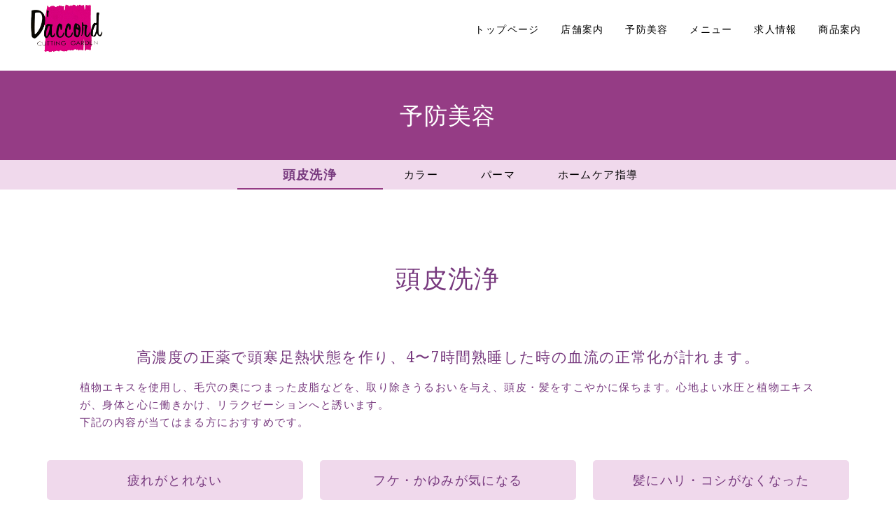

--- FILE ---
content_type: text/html; charset=UTF-8
request_url: https://daccord888.com/antiaging/
body_size: 3333
content:

<!DOCTYPE html>
<html lang="ja">
	<head>
		<meta charset="utf-8"><meta http-equiv="X-UA-Compatible" content="IE=edge"><meta name="viewport" content="width=device-width,viewport-fit=cover"><meta name="description" content="植物エキスを使用し、毛穴の奥につまった皮脂などを、取り除きうるおいを与え、頭皮・髪をすこやかに保ちます。心地よい水圧と植物エキスが、身体と心に働きかけ、リラクゼーションへと誘います。"><title>頭皮洗浄｜海老名市さがみ野にある美容室ダ・コール</title><link rel="stylesheet" type="text/css" href="../css/bootstrap.min.css"><link id="swiper-css" rel="stylesheet" type="text/css" href="../libs/plugin/swiper/swiper.min.css"><link rel="stylesheet" type="text/css" href="../css/@sys/loader.css"><link rel="stylesheet" type="text/css" href="../css/@sys/parallax.css"><link rel="stylesheet" type="text/css" href="../css/@sys/animation.css"><link rel="stylesheet" type="text/css" href="../css/@sys/class.css"><link rel="stylesheet" type="text/css" href="../css/@sys/style.css"><link rel="stylesheet" type="text/css" href="../css/@mod/module.css"><link rel="stylesheet" type="text/css" href="../css/@mod/GNV01.css"><link rel="stylesheet" type="text/css" href="../css/@mod/LNV01_HRZ.css"><link rel="stylesheet" type="text/css" href="../css/@mod/JBT01_TSR.css"><link rel="stylesheet" type="text/css" href="../css/material-icons.css"><link rel="stylesheet" type="text/css" href="../css/style.css"><link rel="stylesheet" type="text/css" href="../css/theme.css"><link rel="stylesheet" type="text/css" href="../css/grobalnav.css"><link rel="stylesheet" type="text/css" href="../css/footer.css"><link rel="stylesheet" type="text/css" href="../css/antiaging/localnav.css"><link rel="stylesheet" type="text/css" href="../css/antiaging/index/page.css"><link rel="stylesheet" type="text/css" href="../css/antiaging/index/teaser.css"><link rel="stylesheet" type="text/css" href="../css/antiaging/index/module.css"><link rel="stylesheet" type="text/css" href="../css/antiaging/index/page-row-1.css"><link rel="stylesheet" type="text/css" href="../css/antiaging/index/page-row-4.css"><link rel="stylesheet" type="text/css" href="../css/class.css"><script src="../js/jquery-3.6.0.min.js"></script><script src="../js/jquery-ui.js"></script><link rel="preconnect" href="https://fonts.gstatic.com">
<link href="https://fonts.googleapis.com/css2?family=Noto+Serif&display=swap" rel="stylesheet"><!-- Google tag (gtag.js) -->
<script async src="https://www.googletagmanager.com/gtag/js?id=G-XQT93J4164"></script>
<script>
  window.dataLayer = window.dataLayer || [];
  function gtag(){dataLayer.push(arguments);}
  gtag('js', new Date());

  gtag('config', 'G-XQT93J4164');
</script>
		<!--[if lt IE 9]>
		<script src="https://oss.maxcdn.com/html5shiv/3.7.2/html5shiv.min.js"></script>
		<script src="https://oss.maxcdn.com/respond/1.4.2/respond.min.js"></script>
		<![endif]-->
	</head>
	<body id="antiaging-index" data-category="antiaging" data-page="index">
		<div id="loader">
			<div class="loader"></div>
		</div>

		<div id="top" class="navbar-fixed-top"><nav id="grobalnav" class="antiaging navbar main-color grobalnav-hide"><div class="navbar-header"><button type="button" class="navbar-toggle collapsed" data-toggle="collapse" data-target="#grobal-menu"><span class="sr-only">Menu</span><span class="icon-bar"></span><span class="icon-bar"></span><span class="icon-bar"></span></button><div class="navbar-brand hidden-xs"><a href="../"><img class="img-responsive" src="../img/logo_header.png" alt="美容室ダ・コール"><p><p></p></p></a></div><div class="navbar-brand visible-xs"><a href="../"><img class="img-responsive" src="../img/logo_header.png" alt="美容室ダ・コール"></a></div></div><div id="grobal-menu" class="collapse navbar-collapse main-color"><div class="grobal-menu-inner"><div class="scroll-left"><span class="glyphicon glyphicon-chevron-left" aria-hidden="true"></span></div><div class="nav-outer" tabindex="-1"><ul id="grobal-menu-list" class="nav navbar-nav"><li id="gnv-home" class="border-color"><a href="../" target="_self" data-category="home" data-page="index">トップページ</a></li><li id="gnv-about" class="border-color"><a href="../about/" target="_self" data-category="about" data-page="index">店舗案内</a></li><li id="gnv-antiaging" class="border-color"><a href="../antiaging/" target="_self" data-category="antiaging" data-page="index">予防美容</a></li><li id="gnv-menu" class="border-color"><a href="../menu/" target="_self" data-category="menu" data-page="index">メニュー</a></li><li id="gnv-recruit" class="border-color"><a href="../recruit/" target="_self" data-category="recruit" data-page="index">求人情報</a></li><li id="gnv-item" class="border-color"><a href="../item/" target="_self" data-category="item" data-page="index">商品案内</a></li></ul></div><div class="scroll-right"><span class="glyphicon glyphicon-chevron-right" aria-hidden="true"></span></div></div></div></nav></div>
<div id="main" class="container-fluid">
	<div class="row">
		<div id="teaser" class="module section default-color"><div class="inner"><div class="row row-no-gutters"><div class="heading default-color"><h1 class="">予防美容</h1></div></div></div></div><div id="localnav" class="base-color localnav-sticky"><div class="container-fluid"><div class="row"><div id="localnav-header" class="border-color" data-toggle="collapse" data-target="#local-menu" data-parent="#localnav"><span id="localnav-title">予防美容</span><span id="localnav-title-icon" class="glyphicon glyphicon-chevron-down" aria-hidden="true"></span></div><div id="local-menu"><div class="local-menu-inner"><div class="scroll-left"><span class="glyphicon glyphicon-chevron-left" aria-hidden="true"></span></div><div class="nav-outer" tabindex="-1"><ul class="nav nav-pills base-color"><li id="lnv-index" class="border-color"><a href="./" target="_self" data-category="antiaging" data-page="index">頭皮洗浄</a></li><li id="lnv-color" class="border-color"><a href="./index.php?p=color" target="_self" data-category="antiaging" data-page="color">カラー</a></li><li id="lnv-perm" class="border-color"><a href="./index.php?p=perm" target="_self" data-category="antiaging" data-page="perm">パーマ</a></li><li id="lnv-homecare" class="border-color"><a href="./index.php?p=homecare" target="_self" data-category="antiaging" data-page="homecare">ホームケア指導</a></li></ul></div><div class="scroll-right"><span class="glyphicon glyphicon-chevron-right" aria-hidden="true"></span></div></div></div></div></div></div><div id="contents" class="container-fluid"><div id="page-row-1" class="page-row row section" data-section-name="section1"><div class="page-row-container container"><div class="row row-no-gutters"><div class="page-col-1 col-xs-12"><div id="TEX01_SINGLE_1" class="module col-xs-12 base-color" data-content_no="1"><div class="inner"><div class="row row-no-gutters"><div class="heading"><h3 class="">頭皮洗浄</h3></div></div></div></div><div id="TEX03_SINGLE_36" class="module col-xs-12 base-color" data-content_no="1"><div class="inner"><div class="row row-no-gutters"><div class="heading"><h3 class="">高濃度の正薬で頭寒足熱状態を作り、4〜7時間熟睡した時の血流の正常化が計れます。</h3></div><div class="text"><p>植物エキスを使用し、毛穴の奥につまった皮脂などを、取り除きうるおいを与え、頭皮・髪をすこやかに保ちます。心地よい水圧と植物エキスが、身体と心に働きかけ、リラクゼーションへと誘います。</p><p>下記の内容が当てはまる方におすすめです。</p></div></div></div></div><div id="TEX03_LIST_40" class="module col-xs-12 base-color"><div class="inner"><div class="row row-no-gutters flexbox"><div id="TEX03_LIST_40-1" class="content column-list col-xs-12 col-sm-12 " data-content_no="1"><div class="list"><div class="row row-no-gutters"><div class="heading"><h3 class="">疲れがとれない</h3></div></div></div></div><div id="TEX03_LIST_40-2" class="content column-list col-xs-12 col-sm-12 " data-content_no="2"><div class="list"><div class="row row-no-gutters"><div class="heading"><h3 class="">フケ・かゆみが気になる</h3></div></div></div></div><div id="TEX03_LIST_40-3" class="content column-list col-xs-12 col-sm-12 " data-content_no="3"><div class="list"><div class="row row-no-gutters"><div class="heading"><h3 class="">髪にハリ・コシがなくなった</h3></div></div></div></div><div id="TEX03_LIST_40-4" class="content column-list col-xs-12 col-sm-12 " data-content_no="4"><div class="list"><div class="row row-no-gutters"><div class="heading"><h3 class="">パーマ・カラーの刺激が気になる</h3></div></div></div></div><div id="TEX03_LIST_40-5" class="content column-list col-xs-12 col-sm-12 " data-content_no="5"><div class="list"><div class="row row-no-gutters"><div class="heading"><h3 class="">髪・頭皮が乾燥しがち</h3></div></div></div></div><div id="TEX03_LIST_40-6" class="content column-list col-xs-12 col-sm-12 " data-content_no="6"><div class="list"><div class="row row-no-gutters"><div class="heading"><h3 class="">白髪が増えてきた</h3></div></div></div></div></div></div></div><div id="IMA01_LIST_43" class="module col-xs-12 base-color"><div class="inner"><div class="row row-no-gutters flexbox"><div id="IMA01_LIST_43-1" class="content column-list col-xs-12 col-sm-12 " data-content_no="1"><div class="list"><div class="row row-no-gutters"><div id="IMA01_LIST_43-image-1-1" class="image"><img id="image-IMA01_LIST_43-1-1" class="img-responsive" src="../img/wash1.jpg" alt="頭皮洗浄"></div></div></div></div><div id="IMA01_LIST_43-2" class="content column-list col-xs-12 col-sm-12 " data-content_no="2"><div class="list"><div class="row row-no-gutters"><div id="IMA01_LIST_43-image-2-1" class="image"><img id="image-IMA01_LIST_43-2-1" class="img-responsive" src="../img/wash2.jpg" alt="頭皮洗浄"></div></div></div></div><div id="IMA01_LIST_43-3" class="content column-list col-xs-12 col-sm-12 " data-content_no="3"><div class="list"><div class="row row-no-gutters"><div id="IMA01_LIST_43-image-3-1" class="image"><img id="image-IMA01_LIST_43-3-1" class="img-responsive" src="../img/wash3.jpg" alt="頭皮洗浄"></div></div></div></div><div id="IMA01_LIST_43-4" class="content column-list col-xs-12 col-sm-12 " data-content_no="4"><div class="list"><div class="row row-no-gutters"><div id="IMA01_LIST_43-image-4-1" class="image"><img id="image-IMA01_LIST_43-4-1" class="img-responsive" src="../img/wash4.jpg" alt="頭皮洗浄"></div></div></div></div></div></div></div><div id="TEX03_SINGLE_45" class="module col-xs-12 base-color" data-content_no="1"><div class="inner"><div class="row row-no-gutters"><div class="heading"><h3 class="">Before After</h3></div><div class="text"><p>頭皮洗浄をされたお客さまのビフォーアフターです。</p></div></div></div></div><div id="ART03_LIST_51" class="module col-xs-12 base-color"><div class="inner"><div class="row row-no-gutters flexbox"><div id="ART03_LIST_51-1" class="content column-list col-xs-6 col-sm-4 col-md-4 " data-content_no="1"><div class="list"><div class="row row-no-gutters"><div class="image"><img id="image-ART03_LIST_51-1" class="img-responsive" src="../img/touhi_after1.jpg"></div><div class="heading"><h3 class="">Before</h3></div><div class="text"><p>洗浄前は、頭皮が赤く酸化脂質がまとい、髪の毛が電磁波により前後左右に別れてる状態。</p></div></div></div></div><div id="ART03_LIST_51-2" class="content column-list col-xs-6 col-sm-4 col-md-4 " data-content_no="2"><div class="list"><div class="row row-no-gutters"><div class="image"><img id="image-ART03_LIST_51-2" class="img-responsive" src="../img/touhi_before1.jpg"></div><div class="heading"><h3 class="">After</h3></div><div class="text"><p>水分量が満たされ、頭皮の炎症が落ち着き電磁波も抜け毛穴も広がり同じ方向に髪が立ち上がっている状態。</p></div></div></div></div><div id="ART03_LIST_51-5" class="content column-list col-xs-6 col-sm-4 col-md-4 " data-content_no="5"><div class="list"><div class="row row-no-gutters"><div class="image"><img id="image-ART03_LIST_51-5" class="img-responsive" src="../img/homecare_img2.jpg"></div></div></div></div></div></div></div></div></div></div></div><div id="page-row-4" class="page-row row section" data-section-name="section2"><div class="page-row-container container-fluid"><div class="row row-no-gutters"><div class="page-col-1 col-xs-12 col-sm-12"><div id="TEX04_SINGLE_42" class="module col-xs-12 base-color" data-content_no="1"><div class="inner"><div class="row row-no-gutters"><div class="column-1 col-xs-12 col-sm-6"><div class="row row-no-gutters"><div class="heading"><h3 class="">お問い合わせ、ご予約はこちら</h3></div></div></div><div class="column-2 col-xs-12 col-sm-6"><div class="row row-no-gutters"><div class="text"><p><span style="font-size: 4.0rem;"><a href="tel:046-234-7077">046-234-7077</a></span></p><p><span style="font-size: 14px;">受付時間　平日10：00～19：00 /&nbsp;</span>土日祝日9：00〜18：00</p><p>（定休日：毎週火、第一水、第三月休み）</p></div></div></div></div></div></div></div></div></div></div></div>	</div>
</div>
<div id="bottom" class="container-fluid" data-section-name="footer">
	<div class="row">
		<footer id="footer" class="main-color"><div class="text hidden-xs"><p>© ダ・コール all rights reserved.</p></div><div class="text visible-xs"><p>© ダ・コール all rights reserved.</p></div></footer>	</div>
</div>

		<div id="image" class="modal fade" tabindex="-1">
			<div class="modal-dialog">
				<div class="modal-content modal-color fade-in">
					<div class="modal-header modal-color">
						<button type="button" class="close" data-dismiss="modal">
							<span class="material-icons md-22">close</span>
						</button>
						<p class="modal-title"></p>
					</div>
					<div class="modal-body">
						<div class="image-enlarge"></div>
						<div class="swiper-container gallery-main">
							<div class="swiper-wrapper"></div>
							<div class="swiper-pagination"></div>
							<div class="swiper-button-prev"></div>
							<div class="swiper-button-next"></div>
						</div>
						<div class="swiper-container gallery-thumbs">
							<div class="swiper-wrapper"></div>
							<div class="swiper-scrollbar"></div>
						</div>
						<div class="caption"></div>
					</div>
				</div>
			</div>
		</div>
		<div id="link" class="modal fade" tabindex="-1">
			<div class="modal-dialog">
				<div class="modal-content modal-color">
					<div class="modal-header modal-color">
						<button type="button" class="close" data-dismiss="modal">
							<span class="material-icons md-22">close</span>
						</button>
						<p class="modal-title"></p>
					</div>
					<div class="modal-body"></div>
				</div>
			</div>
		</div>
		<div id="detail" class="modal fade" tabindex="-1">
			<div class="modal-dialog">
				<div class="modal-content modal-color">
					<div class="modal-header modal-color">
						<button type="button" class="close" data-dismiss="modal">
							<span class="material-icons md-22">close</span>
						</button>
						<p class="modal-title"></p>
					</div>
					<div class="modal-body"></div>
					<div class="modal-footer">
						<button type="button" class="btn btn-default modal-color" data-dismiss="modal">閉じる</button>
					</div>
				</div>
			</div>
		</div>
		<div id="confirm" class="modal fade" tabindex="-1">
			<div class="modal-dialog modal-lg">
				<div class="modal-content modal-color">
					<form class="form-horizontal">
						<div class="modal-header"><h5 class="modal-title text-center">送信内容の確認</h5></div>
						<div class="modal-body"></div>
						<div class="modal-footer">
							<button type="button" class="btn btn-default modal-color" data-dismiss="modal">キャンセル</button>
							<button type="submit" class="submit btn">送信する</button>
						</div>
					</form>
				</div>
			</div>
		</div>
		<div id="message" class="modal fade" tabindex="-1">
			<div class="modal-dialog">
				<div class="modal-content modal-color">
					<div class="modal-header modal-color">
						<button type="button" class="close" data-dismiss="modal">
							<span class="material-icons md-22">close</span>
						</button>
						<p class="modal-title"></p>
					</div>
					<div class="modal-body"></div>
					<div class="modal-footer"></div>
				</div>
			</div>
		</div>
		<div id="overlay"></div>

		<script src="../js/bootstrap.min.js"></script><script src="../libs/plugin/jquery-cookie/jquery.cookie.js"></script><script src="../libs/plugin/bootstrap-validator/validator.js"></script><script src="../libs/plugin/moment/moment-with-locales.min.js"></script><script src="../libs/plugin/swiper/swiper.min.js"></script><script src="../js/function.js"></script><script src="../js/class.js"></script><script src="../js/main.js"></script>	</body>
</html>


--- FILE ---
content_type: text/css
request_url: https://daccord888.com/css/style.css
body_size: 213
content:
@media screen and (min-width: 768px){body{color:#77397e;font-size:15px;line-height:1.5;word-break:break-all;}h1{color:#77397e;font-size:48px;font-weight:500;line-height:1.5;}h2{color:#77397e;font-size:42px;font-weight:500;line-height:1.5;}h3{color:#77397e;font-size:36px;font-weight:500;line-height:1.5;}h4{color:#77397e;font-size:28px;font-weight:500;line-height:1.5;}h5{color:#77397e;font-size:22px;font-weight:500;line-height:1.5;}p{color:#77397e;font-size:15px;line-height:1.7;}a:hover{text-decoration:none;}body {font-family: 'Noto Serif', serif !important;letter-spacing:1.4px;}a:visited {text-decoration :none !important;}a:-webkit-any-link {    color: -webkit-link;    cursor: pointer;    text-decoration: none;}a:hover {opacity:0.5;-webkit-transition: 0.3s ease-in-out;-moz-transition: 0.3s ease-in-out;-o-transition: 0.3s ease-in-out;transition: 0.3s ease-in-out;} }@media screen and (max-width: 767px){body{color:#77397e;font-size:15px;line-height:1.5;word-break:break-all;}h1{color:#77397e;font-size:48px;font-weight:500;line-height:1.5;}h2{color:#77397e;font-size:42px;font-weight:500;line-height:1.5;}h3{color:#77397e;font-size:36px;font-weight:500;line-height:1.5;}h4{color:#77397e;font-size:28px;font-weight:500;line-height:1.5;}h5{color:#77397e;font-size:22px;font-weight:500;line-height:1.5;}p{color:#77397e;font-size:15px;line-height:1.7;}a:hover{text-decoration:none;}body {font-family: 'Noto Serif', serif !important;letter-spacing:1.4px;}a:hover {opacity:0.5;-webkit-transition: 0.3s ease-in-out;-moz-transition: 0.3s ease-in-out;-o-transition: 0.3s ease-in-out;transition: 0.3s ease-in-out;} }

--- FILE ---
content_type: text/css
request_url: https://daccord888.com/css/theme.css
body_size: 596
content:
.default-color,
.default-color.active,
a.default-color:hover,
a.default-color:focus,
li.default-color:hover,
li.default-color:focus {
  background-color: unset;
  border-color: unset;
  color: unset;
}
.base-color {
  background-color: #FFFFFF;
  border-color: #f2f2f2;
  color: #000000;
}
a.base-color:hover,
a.base-color:focus,
li.base-color:hover,
li.base-color:focus,
.nav-tabs.base-color > li > a:focus,
.nav-tabs.base-color > li > a:hover {
  background-color: #f2f2f2;
  border-color: #f2f2f2;
  color: #000000;
}
.base-color.active,
.nav-tabs.base-color > li.active > a,
.nav-tabs.base-color > li.active > a:focus,
.nav-tabs.base-color > li.active > a:hover {
  background-color: #e6e6e6;
  border-color: #e6e6e6;
  color: #000000;
}
.main-color {
  background-color: #FFFFFF;
  border-color: #f2f2f2;
  color: #000000;
}
a.main-color:hover,
a.main-color:focus,
li.main-color:hover,
li.main-color:focus,
.nav-tabs.main-color > li > a:focus,
.nav-tabs.main-color > li > a:hover {
  background-color: #f2f2f2;
  border-color: #f2f2f2;
  color: #000000;
}
.main-color.active,
.nav-tabs.main-color > li.active > a,
.nav-tabs.main-color > li.active > a:focus,
.nav-tabs.main-color > li.active > a:hover {
  background-color: #e6e6e6;
  border-color: #e6e6e6;
  color: #000000;
}
.sub-color {
  background-color: #777777;
  border-color: #848484;
  color: #ffffff;
}
a.sub-color:hover,
a.sub-color:focus,
li.sub-color:hover,
li.sub-color:focus,
.nav-tabs.sub-color > li > a:focus,
.nav-tabs.sub-color > li > a:hover {
  background-color: #848484;
  border-color: #848484;
  color: #ffffff;
}
.sub-color.active,
.nav-tabs.sub-color > li.active > a,
.nav-tabs.sub-color > li.active > a:focus,
.nav-tabs.sub-color > li.active > a:hover {
  background-color: #919191;
  border-color: #919191;
  color: #ffffff;
}
.key-color {
  background-color: #464646;
  border-color: #535353;
  color: #ffffff;
}
a.key-color:hover,
a.key-color:focus,
li.key-color:hover,
li.key-color:focus,
.nav-tabs.key-color > li > a:focus,
.nav-tabs.key-color > li > a:hover {
  background-color: #535353;
  border-color: #535353;
  color: #ffffff;
}
.key-color.active,
.nav-tabs.key-color > li.active > a,
.nav-tabs.key-color > li.active > a:focus,
.nav-tabs.key-color > li.active > a:hover {
  background-color: #606060;
  border-color: #606060;
  color: #ffffff;
}
.active-color.active,
.nav-tabs.active-color > li.active > a,
.nav-tabs.active-color > li.active > a:focus,
.nav-tabs.active-color > li.active > a:hover {
  background-color: #464646;
  border-color: #535353;
  color: #ffffff;
}
a.active-color:hover,
a.active-color:focus,
li.active-color:hover,
li.active-color:focus,
.nav-tabs.active-color > li > a:focus,
.nav-tabs.active-color > li > a:hover {
  background-color: #535353;
  border-color: #535353;
  color: #ffffff;
}
.active-color2.active,
.nav-tabs.active-color2 > li.active > a,
.nav-tabs.active-color2 > li.active > a:focus,
.nav-tabs.active-color2 > li.active > a:hover {
  background-color: #313131;
  border-color: #3e3e3e;
  color: #ffffff;
}
a.active-color2:hover,
a.active-color2:focus,
li.active-color2:hover,
li.active-color2:focus,
.nav-tabs.active-color2 > li > a:focus,
.nav-tabs.active-color2 > li > a:hover {
  background-color: #3e3e3e;
  border-color: #3e3e3e;
  color: #ffffff;
}
.border-color {
  border-color: #464646;
}
a.border-color:hover,
a.border-color:focus,
li.border-color:hover,
li.border-color:focus,
.nav-tabs.border-color > li > a:focus,
.nav-tabs.border-color > li > a:hover {
  border-color: #535353;
}
.border-color.active,
.nav-tabs.border-color > li.active > a,
.nav-tabs.border-color > li.active > a:focus,
.nav-tabs.border-color > li.active > a:hover {
  border-color: #606060;
}
.border-color2 {
  border-color: #313131;
}
a.border-color2:hover,
a.border-color2:focus,
li.border-color2:hover,
li.border-color2:focus,
.nav-tabs.border-color2 > li > a:focus,
.nav-tabs.border-color2 > li > a:hover {
  border-color: #3e3e3e;
}
.border-color2.active,
.nav-tabs.border-color2 > li.active > a,
.nav-tabs.border-color2 > li.active > a:focus,
.nav-tabs.border-color2 > li.active > a:hover {
  border-color: #4b4b4b;
}
.btn-color {
  background-color: #953c85;
  border-color: #a74395;
  color: #ffffff;
}
.btn-color:hover,
.btn-color:focus,
.nav-tabs.btn-color > li > a:focus,
.nav-tabs.btn-color > li > a:hover {
  background-color: #a74395;
  border-color: #a74395;
  color: #ffffff;
}
.btn-color.active,
.nav-tabs.btn-color > li.active > a,
.nav-tabs.btn-color > li.active > a:focus,
.nav-tabs.btn-color > li.active > a:hover {
  background-color: #b74da4;
  border-color: #b74da4;
  color: #ffffff;
}
.btn-color2 {
  background-color: #3c763d;
  border-color: #458746;
  color: #ffffff;
}
.btn-color2:hover,
.btn-color2:focus,
.nav-tabs.btn-color2 > li > a:focus,
.nav-tabs.btn-color2 > li > a:hover {
  background-color: #458746;
  border-color: #458746;
  color: #ffffff;
}
.btn-color2.active,
.nav-tabs.btn-color2 > li.active > a,
.nav-tabs.btn-color2 > li.active > a:focus,
.nav-tabs.btn-color2 > li.active > a:hover {
  background-color: #4d984e;
  border-color: #4d984e;
  color: #ffffff;
}
.btn-color3 {
  background-color: #31708f;
  border-color: #387fa2;
  color: #ffffff;
}
.btn-color3:hover,
.btn-color3:focus,
.nav-tabs.btn-color3 > li > a:focus,
.nav-tabs.btn-color3 > li > a:hover {
  background-color: #387fa2;
  border-color: #387fa2;
  color: #ffffff;
}
.btn-colo3r.active,
.nav-tabs.btn-color3 > li.active > a,
.nav-tabs.btn-color3 > li.active > a:focus,
.nav-tabs.btn-color3 > li.active > a:hover {
  background-color: #3e8eb5;
  border-color: #3e8eb5;
  color: #ffffff;
}
.modal-color {
  background-color: #FFFFFF;
  border-color: #f2f2f2;
  color: #000000;
}
.modal-color h3,
.modal-color h4,
.modal-color p {
  color: #000000;
}
.modal-color2 {
  background-color: #FFFFFF;
  border-color: #f2f2f2;
  color: #000000;
}
.modal-color2 h3,
.modal-color2 h4,
.modal-color2 p {
  color: #000000;
}
.modal-color3 {
  background-color: #FFFFFF;
  border-color: #f2f2f2;
  color: #000000;
}
.modal-color3 h3,
.modal-color3 h4,
.modal-color3 p {
  color: #000000;
}


--- FILE ---
content_type: text/css
request_url: https://daccord888.com/css/grobalnav.css
body_size: 516
content:
@media screen and (min-width: 768px){#grobalnav{padding-top:5px;padding-bottom:5px;background-color:#fff;}#grobalnav .navbar-header{width:150px;padding-left:3%;background-color:transpare;}#grobalnav .navbar-text{padding-top:8px;padding-bottom:8px;padding-left:15px;padding-right:15px;text-align:center;}#grobalnav #grobal-menu{background-color:transparent;}#grobalnav .navbar-nav{margin-top:13px;margin-left:auto;margin-right:3%;border-collapse:none;}#grobalnav .dropdown-menu{position:fixed;left:0px;z-index:1030;width:100vw;margin:0px;border:0px;border-radius:0px;box-shadow:0 6px 6px rgb(0 0 0 / 18%);}#grobalnav .dropdown-menu-inner{display:flex;}#grobalnav .dropdown-title{display:flex;width:25%;padding:15px;justify-content:center;align-items:center;}#grobalnav .dropdown-contents{display:flex;width:75%;overflow-x:auto;padding:15px;}#grobalnav ul.dropdown-list{padding:0px;list-style:none;}#grobalnav .navbar-brand > a > img{margin-right:15px;}#grobalnav .navbar-brand > a > p{margin-right:15px;font-size:20px;}#grobalnav .navbar-nav > li > a{padding-left:15px;padding-right:15px;border-style:none;border-color:transparent;font-size:14px;line-height:48px;}#grobalnav .navbar-nav > li > a:hover{border-color:inherit;}#grobalnav .navbar-nav > li.active > a{border-color:inherit;}#grobalnav li.dropdown-list-menu > a{display:block;position:relative;padding-left:15px;padding-right:15px;background-color:inherit;color:inherit;text-decoration:none;white-space:nowrap;line-height:40px;}#grobalnav li.child > a{display:block;position:relative;padding-left:15px;padding-right:15px;background-color:inherit;color:inherit;text-decoration:none;white-space:nowrap;line-height:40px;}#grobalnav .child-list > li > a{display:block;position:relative;padding-left:15px;padding-right:15px;background-color:inherit;color:inherit;text-decoration:none;white-space:nowrap;line-height:40px;}}@media screen and (max-width: 767px){#grobalnav .navbar-header{margin-left:auto;margin-right:auto;padding-top:2%;padding-bottom:2%;padding-left:2%;padding-right:2%;background-color:transpare;text-align:center;}#grobalnav .navbar-brand{width:20%;margin-left:40%;margin-right:auto;text-align:center;}#grobalnav #grobal-menu{background-color:transparent;}#grobalnav ul.dropdown-list{padding:0px;list-style:none;text-align:left;}#grobalnav .child-list > li{padding-left:15px;}#grobalnav .navbar-brand > a > p{margin-right:15px;font-size:20px;}#grobalnav .icon-bar{background-color:#953c85;}#grobalnav .navbar-nav > li > a{border-width:0 0 1px 0;border-style:solid;border-color:#bbb;line-height:48px;}#grobalnav .navbar-nav > li.active > a{border-color:inherit;}#grobalnav li.dropdown-list-menu > a{display:block;position:relative;padding-left:15px;padding-right:15px;background-color:inherit;color:inherit;text-decoration:none;white-space:nowrap;line-height:40px;}#grobalnav li.child > a{display:block;position:relative;padding-left:15px;padding-right:15px;background-color:inherit;color:inherit;text-decoration:none;white-space:nowrap;line-height:40px;}#grobalnav li.child > a > span{position:absolute;top:8px;right:8px;}#grobalnav .child-list > li > a{display:block;position:relative;padding-left:15px;padding-right:15px;background-color:inherit;color:inherit;text-decoration:none;white-space:nowrap;line-height:40px;}}

--- FILE ---
content_type: text/css
request_url: https://daccord888.com/css/footer.css
body_size: 19
content:
@media screen and (min-width: 768px){#footer{padding-top:20px;padding-bottom:20px;text-align:center;}#footer .text p{font-size:80%;}}@media screen and (max-width: 767px){#footer{padding-top:20px;padding-bottom:20px;text-align:center;}#footer .text p{font-size:70%;}}

--- FILE ---
content_type: text/css
request_url: https://daccord888.com/css/antiaging/localnav.css
body_size: 270
content:
@media screen and (min-width: 768px){#localnav{background-color:#f0d9ec;}#localnav #local-menu{background-color:#f0d9ec;}#localnav .nav-pills{margin-left:auto;margin-right:auto;background-color:#f0d9ec;border-style:none;}#localnav .nav-pills > li{padding-left:15px;padding-right:15px;}#localnav .nav-pills > li.active{border-width:0 0 2px 0;border-style:solid;border-color:#953c85;}#localnav .nav-pills > li > a{border-width:0px 0px 2px;border-style:solid;border-color:transparent;line-height:40px;}#localnav .nav-pills > li > a:hover{border-color:inherit;font-weight:bold;}#localnav .nav-pills > li.active > a{padding-left:50px;padding-right:50px;border-style:none;border-color:inherit;color:#77397e;font-size:120%;font-weight:bold;}}@media screen and (max-width: 767px){#localnav{background-color:transparent;}#localnav #local-menu{background-color:rgba(225,179,216,0.9);}#localnav .nav-pills{margin-left:auto;margin-right:auto;background-color:transparent;}#localnav #localnav-header{padding-top:2%;padding-bottom:2%;padding-left:2%;padding-right:2%;background-color:#f0d9ec;}#localnav .nav-pills > li{padding-left:15px;padding-right:15px;background-color:transparent;border-width:0 0 1px 0;border-style:solid;border-color:#9c7494;}#localnav .nav-pills > li:first-child{background-color:transparent;}#localnav .nav-pills > li.active{background-color:transparent;}#localnav span#localnav-title-icon{float:right;margin-top:1%;}#localnav .nav-pills > li > a{border-color:transparent;line-height:40px;}#localnav .nav-pills > li > a:hover{border-color:inherit;font-weight:bold;}#localnav .nav-pills > li.active > a{border-color:inherit;font-weight:bold;}}

--- FILE ---
content_type: text/css
request_url: https://daccord888.com/css/antiaging/index/teaser.css
body_size: 126
content:
@media screen and (min-width: 768px){#teaser{background-color:#953c85;text-align:center;}#teaser .link{padding-top:15px;padding-bottom:15px;padding-left:15px;padding-right:15px;}#teaser .heading > h1{padding-top:40px;padding-bottom:40px;color:#FFF;font-size:220%;}#teaser .subheading > h2{font-size:32px;font-weight:500;}#teaser .link > a.link-1{margin-top:5px;margin-bottom:5px;margin-left:5px;margin-right:5px;padding-top:5px;padding-bottom:5px;padding-left:15px;padding-right:15px;}#teaser .link > a.link-2{margin-top:5px;margin-bottom:5px;margin-left:5px;margin-right:5px;padding-top:5px;padding-bottom:5px;padding-left:15px;padding-right:15px;}}@media screen and (max-width: 767px){#teaser{background-color:#953c85;text-align:center;}#teaser .link{padding-top:15px;padding-bottom:15px;padding-left:15px;padding-right:15px;}#teaser .heading > h1{padding-top:7%;padding-bottom:7%;color:#FFF;font-size:150%;}#teaser .subheading > h2{font-size:32px;font-weight:500;}#teaser .link > a.link-1{margin-top:5px;margin-bottom:5px;margin-left:5px;margin-right:5px;padding-top:5px;padding-bottom:5px;padding-left:15px;padding-right:15px;}#teaser .link > a.link-2{margin-top:5px;margin-bottom:5px;margin-left:5px;margin-right:5px;padding-top:5px;padding-bottom:5px;padding-left:15px;padding-right:15px;}}

--- FILE ---
content_type: text/css
request_url: https://daccord888.com/css/antiaging/index/module.css
body_size: 946
content:
@media screen and (min-width: 768px){#TEX01_SINGLE_1.module{margin-top:50px;padding-top:50px;padding-bottom:50px;background-position:center center;background-repeat:no-repeat;text-align:center;}#TEX01_SINGLE_1 .line{height:2px;margin-top:5px;margin-bottom:5px;margin-left:10%;margin-right:10%;}#TEX01_SINGLE_1 .link{padding-top:15px;padding-bottom:15px;}#TEX01_SINGLE_1 .link > a.link-1{margin-top:5px;margin-bottom:5px;margin-left:5px;margin-right:5px;padding-top:5px;padding-bottom:5px;padding-left:15px;padding-right:15px;}#TEX01_SINGLE_1 .link > a.link-2{margin-top:5px;margin-bottom:5px;margin-left:5px;margin-right:5px;padding-top:5px;padding-bottom:5px;padding-left:15px;padding-right:15px;}#TEX03_SINGLE_36.module{background-size:cover;background-position:bottom;text-align:center;}#TEX03_SINGLE_36 .inner{width:90%;margin-top:20px;margin-bottom:30px;margin-left:auto;margin-right:auto;}#TEX03_SINGLE_36 .heading{margin-bottom:15px;}#TEX03_SINGLE_36 .line{height:2px;margin-top:5px;margin-bottom:5px;margin-left:10%;margin-right:10%;}#TEX03_SINGLE_36 .subheading{padding-top:10px;padding-bottom:5px;}#TEX03_SINGLE_36 .text{text-align:left;}#TEX03_SINGLE_36 .link{padding-top:15px;padding-bottom:15px;text-align:center;}#TEX03_SINGLE_36 .heading > h3{font-size:140%;}#TEX03_SINGLE_36 .link > a.link-1{margin-top:5px;margin-bottom:5px;margin-left:5px;margin-right:5px;padding-top:5px;padding-bottom:5px;padding-left:15px;padding-right:15px;}#TEX03_SINGLE_36 .link > a.link-2{margin-top:5px;margin-bottom:5px;margin-left:5px;margin-right:5px;padding-top:5px;padding-bottom:5px;padding-left:15px;padding-right:15px;}#TEX03_LIST_40.module{text-align:center;}#TEX03_LIST_40 .column-list{width:33.333%;padding-top:1%;padding-bottom:0.5%;padding-left:1%;padding-right:1%;}#TEX03_LIST_40 .list{padding-top:15px;padding-bottom:15px;padding-left:15px;padding-right:15px;background-color:#f0d9ec;border-radius:5px;}#TEX03_LIST_40 .line{height:2px;margin-top:5px;margin-bottom:5px;}#TEX03_LIST_40 .subheading{padding-top:10px;padding-bottom:5px;}#TEX03_LIST_40 .text{padding-top:10px;padding-bottom:15px;}#TEX03_LIST_40 .link{padding-top:15px;padding-bottom:15px;text-align:center;}#TEX03_LIST_40 .heading > h3{font-size:120%;}#TEX03_LIST_40 .link > a.link-1{margin-top:5px;margin-bottom:5px;margin-left:5px;margin-right:5px;padding-top:5px;padding-bottom:5px;padding-left:15px;padding-right:15px;}#TEX03_LIST_40 .link > a.link-2{margin-top:5px;margin-bottom:5px;margin-left:5px;margin-right:5px;padding-top:5px;padding-bottom:5px;padding-left:15px;padding-right:15px;}#IMA01_LIST_43.module{margin-top:50px;}#IMA01_LIST_43 .column-list{width:25%;padding-left:1%;padding-right:1%;}#IMA01_LIST_43 .image-caption{top:0px;left:0px;padding-top:5%;padding-bottom:5%;padding-left:10%;padding-right:10%;color:#FFFFFF;text-shadow:1px 1px 2px #777777;}#IMA01_LIST_43 .image-modal{padding-top:15px;padding-bottom:15px;text-align:center;}#IMA01_LIST_43 .link{padding-top:15px;padding-bottom:15px;text-align:center;}#IMA01_LIST_43 .image img{margin-left:auto;margin-right:auto;}#IMA01_LIST_43 .video video{margin-left:auto;margin-right:auto;}#IMA01_LIST_43 .image-modal > a{margin-top:5px;margin-bottom:5px;margin-left:5px;margin-right:5px;padding-top:5px;padding-bottom:5px;padding-left:15px;padding-right:15px;}#IMA01_LIST_43 .link > a.link-1{margin-top:5px;margin-bottom:5px;margin-left:5px;margin-right:5px;padding-top:5px;padding-bottom:5px;padding-left:15px;padding-right:15px;}#IMA01_LIST_43 .link > a.link-2{margin-top:5px;margin-bottom:5px;margin-left:5px;margin-right:5px;padding-top:5px;padding-bottom:5px;padding-left:15px;padding-right:15px;}#TEX03_SINGLE_45.module{background-size:cover;background-position:bottom;text-align:center;}#TEX03_SINGLE_45 .inner{width:90%;margin-top:70px;margin-bottom:30px;margin-left:auto;margin-right:auto;}#TEX03_SINGLE_45 .heading{margin-bottom:15px;}#TEX03_SINGLE_45 .line{height:2px;margin-top:5px;margin-bottom:5px;margin-left:10%;margin-right:10%;}#TEX03_SINGLE_45 .subheading{padding-top:10px;padding-bottom:5px;}#TEX03_SINGLE_45 .text{text-align:center;}#TEX03_SINGLE_45 .link{padding-top:15px;padding-bottom:15px;text-align:center;}#TEX03_SINGLE_45 .heading > h3{font-size:140%;}#TEX03_SINGLE_45 .link > a.link-1{margin-top:5px;margin-bottom:5px;margin-left:5px;margin-right:5px;padding-top:5px;padding-bottom:5px;padding-left:15px;padding-right:15px;}#TEX03_SINGLE_45 .link > a.link-2{margin-top:5px;margin-bottom:5px;margin-left:5px;margin-right:5px;padding-top:5px;padding-bottom:5px;padding-left:15px;padding-right:15px;}#ART03_LIST_51 .inner{width:100%;margin-bottom:50px;margin-left:auto;margin-right:auto;}#ART03_LIST_51 .column-list{width:33%;padding-top:10px;padding-bottom:10px;padding-left:20px;padding-right:20px;}#ART03_LIST_51 .list{padding-top:0px;padding-bottom:0px;padding-left:0px;padding-right:0px;}#ART03_LIST_51 .image-modal{padding-top:15px;padding-bottom:15px;text-align:center;}#ART03_LIST_51 .heading{padding-top:10px;}#ART03_LIST_51 .line{height:2px;margin-top:5px;margin-bottom:5px;}#ART03_LIST_51 .subheading{padding-top:10px;padding-bottom:5px;}#ART03_LIST_51 .text{padding-top:5px;}#ART03_LIST_51 .link{padding-top:15px;padding-bottom:15px;text-align:center;}#ART03_LIST_51 .image img{width:100%;margin-left:auto;margin-right:auto;}#ART03_LIST_51 .video video{margin-left:auto;margin-right:auto;}#ART03_LIST_51 .image-modal > a{margin-top:5px;margin-bottom:5px;margin-left:5px;margin-right:5px;padding-top:5px;padding-bottom:5px;padding-left:15px;padding-right:15px;}#ART03_LIST_51 .heading > h3{font-size:150%;}#ART03_LIST_51 .link > a.link-1{margin-top:5px;margin-bottom:5px;margin-left:5px;margin-right:5px;padding-top:5px;padding-bottom:5px;padding-left:15px;padding-right:15px;}#ART03_LIST_51 .link > a.link-2{margin-top:5px;margin-bottom:5px;margin-left:5px;margin-right:5px;padding-top:5px;padding-bottom:5px;padding-left:15px;padding-right:15px;}#TEX04_SINGLE_42.module{width:100%;margin-top:50px;padding-top:30px;padding-bottom:30px;background-color:#953c85;}#TEX04_SINGLE_42 .inner{background-color:transparent;}#TEX04_SINGLE_42 .column-1{width:50%;padding-top:0px;padding-bottom:0px;text-align:right;}#TEX04_SINGLE_42 .column-2{width:40%;padding-top:0px;padding-bottom:0px;padding-left:4%;text-align:left;}#TEX04_SINGLE_42 .heading{margin-left:5%;padding-top:50px;text-align:right;}#TEX04_SINGLE_42 .line{height:2px;margin-top:5px;margin-bottom:5px;margin-left:10%;margin-right:10%;}#TEX04_SINGLE_42 .subheading{padding-top:10px;padding-bottom:5px;text-align:center;}#TEX04_SINGLE_42 .text{padding-top:10px;padding-bottom:15px;color:#f0d9ec;}#TEX04_SINGLE_42 .link{padding-top:15px;padding-bottom:15px;text-align:center;}#TEX04_SINGLE_42 .heading > h3{color:#f0d9ec;font-size:2.8rem;}#TEX04_SINGLE_42 .text p{color:#f0d9ec;}#TEX04_SINGLE_42 .text a{color:#f0d9ec;}#TEX04_SINGLE_42 .link > a.link-1{margin-top:5px;margin-bottom:5px;margin-left:5px;margin-right:5px;padding-top:5px;padding-bottom:5px;padding-left:15px;padding-right:15px;}#TEX04_SINGLE_42 .link > a.link-2{margin-top:5px;margin-bottom:5px;margin-left:5px;margin-right:5px;padding-top:5px;padding-bottom:5px;padding-left:15px;padding-right:15px;}}@media screen and (max-width: 767px){#TEX01_SINGLE_1.module{margin-top:8%;padding-top:8%;padding-bottom:8%;background-size:90%;background-position:center center;background-repeat:no-repeat;text-align:center;}#TEX01_SINGLE_1 .heading{padding-top:15px;padding-bottom:15px;}#TEX01_SINGLE_1 .line{height:2px;margin-top:5px;margin-bottom:5px;margin-left:10%;margin-right:10%;}#TEX01_SINGLE_1 .link{padding-top:15px;padding-bottom:15px;}#TEX01_SINGLE_1 .heading > h3{font-size:160%;}#TEX01_SINGLE_1 .link > a.link-1{margin-top:5px;margin-bottom:5px;margin-left:5px;margin-right:5px;padding-top:5px;padding-bottom:5px;padding-left:15px;padding-right:15px;}#TEX01_SINGLE_1 .link > a.link-2{margin-top:5px;margin-bottom:5px;margin-left:5px;margin-right:5px;padding-top:5px;padding-bottom:5px;padding-left:15px;padding-right:15px;}#TEX03_SINGLE_36.module{background-size:cover;background-position:bottom;text-align:center;}#TEX03_SINGLE_36 .inner{width:90%;margin-bottom:10%;margin-left:auto;margin-right:auto;}#TEX03_SINGLE_36 .heading{margin-bottom:30px;}#TEX03_SINGLE_36 .line{height:2px;margin-top:5px;margin-bottom:5px;margin-left:10%;margin-right:10%;}#TEX03_SINGLE_36 .subheading{padding-top:10px;padding-bottom:5px;}#TEX03_SINGLE_36 .text{text-align:left;}#TEX03_SINGLE_36 .link{padding-top:15px;padding-bottom:15px;text-align:center;}#TEX03_SINGLE_36 .heading > h3{font-size:140%;}#TEX03_SINGLE_36 .link > a.link-1{margin-top:5px;margin-bottom:5px;margin-left:5px;margin-right:5px;padding-top:5px;padding-bottom:5px;padding-left:15px;padding-right:15px;}#TEX03_SINGLE_36 .link > a.link-2{margin-top:5px;margin-bottom:5px;margin-left:5px;margin-right:5px;padding-top:5px;padding-bottom:5px;padding-left:15px;padding-right:15px;}#TEX03_LIST_40.module{text-align:center;}#TEX03_LIST_40 .inner{width:85%;margin-left:auto;margin-right:auto;}#TEX03_LIST_40 .column-list{width:100%;padding-bottom:2%;}#TEX03_LIST_40 .list{padding-top:15px;padding-bottom:15px;padding-left:15px;padding-right:15px;background-color:#f0d9ec;border-radius:5px;}#TEX03_LIST_40 .line{height:2px;margin-top:5px;margin-bottom:5px;}#TEX03_LIST_40 .subheading{padding-top:10px;padding-bottom:5px;}#TEX03_LIST_40 .text{padding-top:10px;padding-bottom:15px;}#TEX03_LIST_40 .link{padding-top:15px;padding-bottom:15px;text-align:center;}#TEX03_LIST_40 .heading > h3{font-size:100%;}#TEX03_LIST_40 .link > a.link-1{margin-top:5px;margin-bottom:5px;margin-left:5px;margin-right:5px;padding-top:5px;padding-bottom:5px;padding-left:15px;padding-right:15px;}#TEX03_LIST_40 .link > a.link-2{margin-top:5px;margin-bottom:5px;margin-left:5px;margin-right:5px;padding-top:5px;padding-bottom:5px;padding-left:15px;padding-right:15px;}#IMA01_LIST_43.module{margin-top:10%;}#IMA01_LIST_43 .inner{width:90%;margin-left:auto;margin-right:auto;}#IMA01_LIST_43 .column-list{width:50%;padding-top:1%;padding-bottom:1%;padding-left:1%;padding-right:1%;}#IMA01_LIST_43 .image-caption{top:0px;left:0px;padding-top:5%;padding-bottom:5%;padding-left:10%;padding-right:10%;color:#FFFFFF;text-shadow:1px 1px 2px #777777;}#IMA01_LIST_43 .image-modal{padding-top:15px;padding-bottom:15px;padding-left:15px;padding-right:15px;text-align:center;}#IMA01_LIST_43 .link{padding-top:15px;padding-bottom:15px;text-align:center;}#IMA01_LIST_43 .image img{margin-left:auto;margin-right:auto;}#IMA01_LIST_43 .video video{margin-left:auto;margin-right:auto;}#IMA01_LIST_43 .image-modal > a{margin-top:5px;margin-bottom:5px;margin-left:0px;margin-right:0px;padding-top:5px;padding-bottom:5px;padding-left:15px;padding-right:15px;}#IMA01_LIST_43 .link > a.link-1{margin-top:5px;margin-bottom:5px;margin-left:0px;margin-right:0px;padding-top:5px;padding-bottom:5px;padding-left:15px;padding-right:15px;}#IMA01_LIST_43 .link > a.link-2{margin-top:5px;margin-bottom:5px;margin-left:0px;margin-right:0px;padding-top:5px;padding-bottom:5px;padding-left:15px;padding-right:15px;}#TEX03_SINGLE_45.module{margin-top:10%;background-size:cover;background-position:bottom;text-align:center;}#TEX03_SINGLE_45 .inner{width:90%;margin-top:5%;margin-bottom:2%;margin-left:auto;margin-right:auto;}#TEX03_SINGLE_45 .heading{margin-bottom:30px;}#TEX03_SINGLE_45 .line{height:2px;margin-top:5px;margin-bottom:5px;margin-left:10%;margin-right:10%;}#TEX03_SINGLE_45 .subheading{padding-top:10px;padding-bottom:5px;}#TEX03_SINGLE_45 .text{text-align:left;}#TEX03_SINGLE_45 .link{padding-top:15px;padding-bottom:15px;text-align:center;}#TEX03_SINGLE_45 .heading > h3{font-size:140%;}#TEX03_SINGLE_45 .link > a.link-1{margin-top:5px;margin-bottom:5px;margin-left:5px;margin-right:5px;padding-top:5px;padding-bottom:5px;padding-left:15px;padding-right:15px;}#TEX03_SINGLE_45 .link > a.link-2{margin-top:5px;margin-bottom:5px;margin-left:5px;margin-right:5px;padding-top:5px;padding-bottom:5px;padding-left:15px;padding-right:15px;}#ART03_LIST_51.module{margin-bottom:10%;}#ART03_LIST_51 .inner{width:85%;margin-left:auto;margin-right:auto;}#ART03_LIST_51 .column-list{width:100%;}#ART03_LIST_51 .list{margin-bottom:10%;padding-top:0px;padding-bottom:0px;padding-left:0px;padding-right:0px;}#ART03_LIST_51 .image-modal{padding-top:15px;padding-bottom:15px;text-align:center;}#ART03_LIST_51 .heading{padding-top:2%;}#ART03_LIST_51 .line{height:2px;margin-top:5px;margin-bottom:5px;}#ART03_LIST_51 .subheading{padding-top:10px;padding-bottom:5px;}#ART03_LIST_51 .text{padding-top:1%;}#ART03_LIST_51 .link{padding-top:15px;padding-bottom:15px;text-align:center;}#ART03_LIST_51 .image img{margin-left:auto;margin-right:auto;}#ART03_LIST_51 .video video{margin-left:auto;margin-right:auto;}#ART03_LIST_51 .image-modal > a{margin-top:5px;margin-bottom:5px;margin-left:5px;margin-right:5px;padding-top:5px;padding-bottom:5px;padding-left:15px;padding-right:15px;}#ART03_LIST_51 .heading > h3{font-size:140%;}#ART03_LIST_51 .link > a.link-1{margin-top:5px;margin-bottom:5px;margin-left:5px;margin-right:5px;padding-top:5px;padding-bottom:5px;padding-left:15px;padding-right:15px;}#ART03_LIST_51 .link > a.link-2{margin-top:5px;margin-bottom:5px;margin-left:5px;margin-right:5px;padding-top:5px;padding-bottom:5px;padding-left:15px;padding-right:15px;}#TEX04_SINGLE_42.module{width:100%;margin-top:10%;padding-top:30px;padding-bottom:30px;background-color:#953c85;}#TEX04_SINGLE_42 .inner{width:90%;margin-left:auto;margin-right:auto;background-color:transparent;}#TEX04_SINGLE_42 .column-1{width:100%;padding-top:0px;padding-bottom:0px;text-align:center;}#TEX04_SINGLE_42 .column-2{width:100%;padding-top:0px;padding-bottom:0px;text-align:center;}#TEX04_SINGLE_42 .heading{text-align:center;}#TEX04_SINGLE_42 .line{height:2px;margin-top:5px;margin-bottom:5px;margin-left:10%;margin-right:10%;}#TEX04_SINGLE_42 .subheading{padding-top:10px;padding-bottom:5px;text-align:center;}#TEX04_SINGLE_42 .text{padding-top:10px;color:#f0d9ec;}#TEX04_SINGLE_42 .link{padding-top:15px;padding-bottom:15px;text-align:center;}#TEX04_SINGLE_42 .heading > h3{color:#f0d9ec;font-size:2.0rem;}#TEX04_SINGLE_42 .text p{color:#f0d9ec;}#TEX04_SINGLE_42 .text a{color:#f0d9ec;}#TEX04_SINGLE_42 .link > a.link-1{margin-top:5px;margin-bottom:5px;margin-left:5px;margin-right:5px;padding-top:5px;padding-bottom:5px;padding-left:15px;padding-right:15px;}#TEX04_SINGLE_42 .link > a.link-2{margin-top:5px;margin-bottom:5px;margin-left:5px;margin-right:5px;padding-top:5px;padding-bottom:5px;padding-left:15px;padding-right:15px;}}